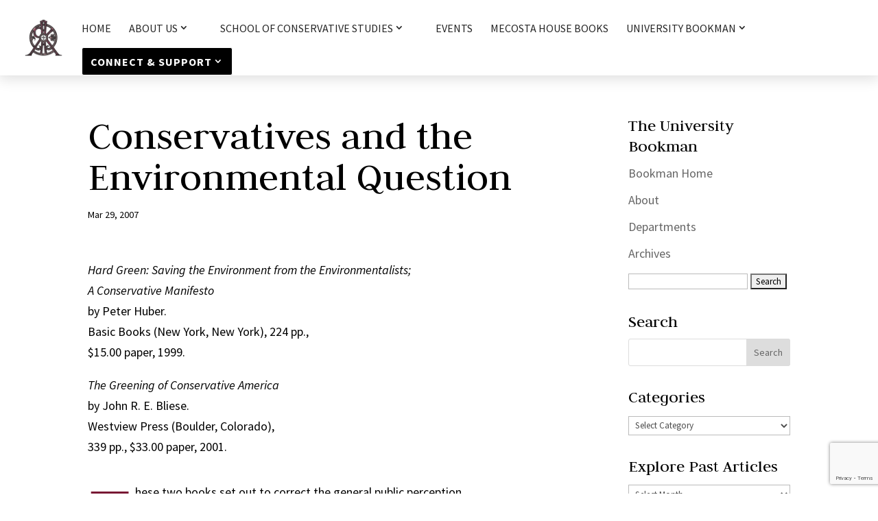

--- FILE ---
content_type: text/html; charset=utf-8
request_url: https://www.google.com/recaptcha/api2/anchor?ar=1&k=6LcMUc8UAAAAAIXVDORYarSXQOjT44iSnDa4K9q5&co=aHR0cHM6Ly9raXJrY2VudGVyLm9yZzo0NDM.&hl=en&v=PoyoqOPhxBO7pBk68S4YbpHZ&size=invisible&anchor-ms=20000&execute-ms=30000&cb=ex59pqkcykre
body_size: 48601
content:
<!DOCTYPE HTML><html dir="ltr" lang="en"><head><meta http-equiv="Content-Type" content="text/html; charset=UTF-8">
<meta http-equiv="X-UA-Compatible" content="IE=edge">
<title>reCAPTCHA</title>
<style type="text/css">
/* cyrillic-ext */
@font-face {
  font-family: 'Roboto';
  font-style: normal;
  font-weight: 400;
  font-stretch: 100%;
  src: url(//fonts.gstatic.com/s/roboto/v48/KFO7CnqEu92Fr1ME7kSn66aGLdTylUAMa3GUBHMdazTgWw.woff2) format('woff2');
  unicode-range: U+0460-052F, U+1C80-1C8A, U+20B4, U+2DE0-2DFF, U+A640-A69F, U+FE2E-FE2F;
}
/* cyrillic */
@font-face {
  font-family: 'Roboto';
  font-style: normal;
  font-weight: 400;
  font-stretch: 100%;
  src: url(//fonts.gstatic.com/s/roboto/v48/KFO7CnqEu92Fr1ME7kSn66aGLdTylUAMa3iUBHMdazTgWw.woff2) format('woff2');
  unicode-range: U+0301, U+0400-045F, U+0490-0491, U+04B0-04B1, U+2116;
}
/* greek-ext */
@font-face {
  font-family: 'Roboto';
  font-style: normal;
  font-weight: 400;
  font-stretch: 100%;
  src: url(//fonts.gstatic.com/s/roboto/v48/KFO7CnqEu92Fr1ME7kSn66aGLdTylUAMa3CUBHMdazTgWw.woff2) format('woff2');
  unicode-range: U+1F00-1FFF;
}
/* greek */
@font-face {
  font-family: 'Roboto';
  font-style: normal;
  font-weight: 400;
  font-stretch: 100%;
  src: url(//fonts.gstatic.com/s/roboto/v48/KFO7CnqEu92Fr1ME7kSn66aGLdTylUAMa3-UBHMdazTgWw.woff2) format('woff2');
  unicode-range: U+0370-0377, U+037A-037F, U+0384-038A, U+038C, U+038E-03A1, U+03A3-03FF;
}
/* math */
@font-face {
  font-family: 'Roboto';
  font-style: normal;
  font-weight: 400;
  font-stretch: 100%;
  src: url(//fonts.gstatic.com/s/roboto/v48/KFO7CnqEu92Fr1ME7kSn66aGLdTylUAMawCUBHMdazTgWw.woff2) format('woff2');
  unicode-range: U+0302-0303, U+0305, U+0307-0308, U+0310, U+0312, U+0315, U+031A, U+0326-0327, U+032C, U+032F-0330, U+0332-0333, U+0338, U+033A, U+0346, U+034D, U+0391-03A1, U+03A3-03A9, U+03B1-03C9, U+03D1, U+03D5-03D6, U+03F0-03F1, U+03F4-03F5, U+2016-2017, U+2034-2038, U+203C, U+2040, U+2043, U+2047, U+2050, U+2057, U+205F, U+2070-2071, U+2074-208E, U+2090-209C, U+20D0-20DC, U+20E1, U+20E5-20EF, U+2100-2112, U+2114-2115, U+2117-2121, U+2123-214F, U+2190, U+2192, U+2194-21AE, U+21B0-21E5, U+21F1-21F2, U+21F4-2211, U+2213-2214, U+2216-22FF, U+2308-230B, U+2310, U+2319, U+231C-2321, U+2336-237A, U+237C, U+2395, U+239B-23B7, U+23D0, U+23DC-23E1, U+2474-2475, U+25AF, U+25B3, U+25B7, U+25BD, U+25C1, U+25CA, U+25CC, U+25FB, U+266D-266F, U+27C0-27FF, U+2900-2AFF, U+2B0E-2B11, U+2B30-2B4C, U+2BFE, U+3030, U+FF5B, U+FF5D, U+1D400-1D7FF, U+1EE00-1EEFF;
}
/* symbols */
@font-face {
  font-family: 'Roboto';
  font-style: normal;
  font-weight: 400;
  font-stretch: 100%;
  src: url(//fonts.gstatic.com/s/roboto/v48/KFO7CnqEu92Fr1ME7kSn66aGLdTylUAMaxKUBHMdazTgWw.woff2) format('woff2');
  unicode-range: U+0001-000C, U+000E-001F, U+007F-009F, U+20DD-20E0, U+20E2-20E4, U+2150-218F, U+2190, U+2192, U+2194-2199, U+21AF, U+21E6-21F0, U+21F3, U+2218-2219, U+2299, U+22C4-22C6, U+2300-243F, U+2440-244A, U+2460-24FF, U+25A0-27BF, U+2800-28FF, U+2921-2922, U+2981, U+29BF, U+29EB, U+2B00-2BFF, U+4DC0-4DFF, U+FFF9-FFFB, U+10140-1018E, U+10190-1019C, U+101A0, U+101D0-101FD, U+102E0-102FB, U+10E60-10E7E, U+1D2C0-1D2D3, U+1D2E0-1D37F, U+1F000-1F0FF, U+1F100-1F1AD, U+1F1E6-1F1FF, U+1F30D-1F30F, U+1F315, U+1F31C, U+1F31E, U+1F320-1F32C, U+1F336, U+1F378, U+1F37D, U+1F382, U+1F393-1F39F, U+1F3A7-1F3A8, U+1F3AC-1F3AF, U+1F3C2, U+1F3C4-1F3C6, U+1F3CA-1F3CE, U+1F3D4-1F3E0, U+1F3ED, U+1F3F1-1F3F3, U+1F3F5-1F3F7, U+1F408, U+1F415, U+1F41F, U+1F426, U+1F43F, U+1F441-1F442, U+1F444, U+1F446-1F449, U+1F44C-1F44E, U+1F453, U+1F46A, U+1F47D, U+1F4A3, U+1F4B0, U+1F4B3, U+1F4B9, U+1F4BB, U+1F4BF, U+1F4C8-1F4CB, U+1F4D6, U+1F4DA, U+1F4DF, U+1F4E3-1F4E6, U+1F4EA-1F4ED, U+1F4F7, U+1F4F9-1F4FB, U+1F4FD-1F4FE, U+1F503, U+1F507-1F50B, U+1F50D, U+1F512-1F513, U+1F53E-1F54A, U+1F54F-1F5FA, U+1F610, U+1F650-1F67F, U+1F687, U+1F68D, U+1F691, U+1F694, U+1F698, U+1F6AD, U+1F6B2, U+1F6B9-1F6BA, U+1F6BC, U+1F6C6-1F6CF, U+1F6D3-1F6D7, U+1F6E0-1F6EA, U+1F6F0-1F6F3, U+1F6F7-1F6FC, U+1F700-1F7FF, U+1F800-1F80B, U+1F810-1F847, U+1F850-1F859, U+1F860-1F887, U+1F890-1F8AD, U+1F8B0-1F8BB, U+1F8C0-1F8C1, U+1F900-1F90B, U+1F93B, U+1F946, U+1F984, U+1F996, U+1F9E9, U+1FA00-1FA6F, U+1FA70-1FA7C, U+1FA80-1FA89, U+1FA8F-1FAC6, U+1FACE-1FADC, U+1FADF-1FAE9, U+1FAF0-1FAF8, U+1FB00-1FBFF;
}
/* vietnamese */
@font-face {
  font-family: 'Roboto';
  font-style: normal;
  font-weight: 400;
  font-stretch: 100%;
  src: url(//fonts.gstatic.com/s/roboto/v48/KFO7CnqEu92Fr1ME7kSn66aGLdTylUAMa3OUBHMdazTgWw.woff2) format('woff2');
  unicode-range: U+0102-0103, U+0110-0111, U+0128-0129, U+0168-0169, U+01A0-01A1, U+01AF-01B0, U+0300-0301, U+0303-0304, U+0308-0309, U+0323, U+0329, U+1EA0-1EF9, U+20AB;
}
/* latin-ext */
@font-face {
  font-family: 'Roboto';
  font-style: normal;
  font-weight: 400;
  font-stretch: 100%;
  src: url(//fonts.gstatic.com/s/roboto/v48/KFO7CnqEu92Fr1ME7kSn66aGLdTylUAMa3KUBHMdazTgWw.woff2) format('woff2');
  unicode-range: U+0100-02BA, U+02BD-02C5, U+02C7-02CC, U+02CE-02D7, U+02DD-02FF, U+0304, U+0308, U+0329, U+1D00-1DBF, U+1E00-1E9F, U+1EF2-1EFF, U+2020, U+20A0-20AB, U+20AD-20C0, U+2113, U+2C60-2C7F, U+A720-A7FF;
}
/* latin */
@font-face {
  font-family: 'Roboto';
  font-style: normal;
  font-weight: 400;
  font-stretch: 100%;
  src: url(//fonts.gstatic.com/s/roboto/v48/KFO7CnqEu92Fr1ME7kSn66aGLdTylUAMa3yUBHMdazQ.woff2) format('woff2');
  unicode-range: U+0000-00FF, U+0131, U+0152-0153, U+02BB-02BC, U+02C6, U+02DA, U+02DC, U+0304, U+0308, U+0329, U+2000-206F, U+20AC, U+2122, U+2191, U+2193, U+2212, U+2215, U+FEFF, U+FFFD;
}
/* cyrillic-ext */
@font-face {
  font-family: 'Roboto';
  font-style: normal;
  font-weight: 500;
  font-stretch: 100%;
  src: url(//fonts.gstatic.com/s/roboto/v48/KFO7CnqEu92Fr1ME7kSn66aGLdTylUAMa3GUBHMdazTgWw.woff2) format('woff2');
  unicode-range: U+0460-052F, U+1C80-1C8A, U+20B4, U+2DE0-2DFF, U+A640-A69F, U+FE2E-FE2F;
}
/* cyrillic */
@font-face {
  font-family: 'Roboto';
  font-style: normal;
  font-weight: 500;
  font-stretch: 100%;
  src: url(//fonts.gstatic.com/s/roboto/v48/KFO7CnqEu92Fr1ME7kSn66aGLdTylUAMa3iUBHMdazTgWw.woff2) format('woff2');
  unicode-range: U+0301, U+0400-045F, U+0490-0491, U+04B0-04B1, U+2116;
}
/* greek-ext */
@font-face {
  font-family: 'Roboto';
  font-style: normal;
  font-weight: 500;
  font-stretch: 100%;
  src: url(//fonts.gstatic.com/s/roboto/v48/KFO7CnqEu92Fr1ME7kSn66aGLdTylUAMa3CUBHMdazTgWw.woff2) format('woff2');
  unicode-range: U+1F00-1FFF;
}
/* greek */
@font-face {
  font-family: 'Roboto';
  font-style: normal;
  font-weight: 500;
  font-stretch: 100%;
  src: url(//fonts.gstatic.com/s/roboto/v48/KFO7CnqEu92Fr1ME7kSn66aGLdTylUAMa3-UBHMdazTgWw.woff2) format('woff2');
  unicode-range: U+0370-0377, U+037A-037F, U+0384-038A, U+038C, U+038E-03A1, U+03A3-03FF;
}
/* math */
@font-face {
  font-family: 'Roboto';
  font-style: normal;
  font-weight: 500;
  font-stretch: 100%;
  src: url(//fonts.gstatic.com/s/roboto/v48/KFO7CnqEu92Fr1ME7kSn66aGLdTylUAMawCUBHMdazTgWw.woff2) format('woff2');
  unicode-range: U+0302-0303, U+0305, U+0307-0308, U+0310, U+0312, U+0315, U+031A, U+0326-0327, U+032C, U+032F-0330, U+0332-0333, U+0338, U+033A, U+0346, U+034D, U+0391-03A1, U+03A3-03A9, U+03B1-03C9, U+03D1, U+03D5-03D6, U+03F0-03F1, U+03F4-03F5, U+2016-2017, U+2034-2038, U+203C, U+2040, U+2043, U+2047, U+2050, U+2057, U+205F, U+2070-2071, U+2074-208E, U+2090-209C, U+20D0-20DC, U+20E1, U+20E5-20EF, U+2100-2112, U+2114-2115, U+2117-2121, U+2123-214F, U+2190, U+2192, U+2194-21AE, U+21B0-21E5, U+21F1-21F2, U+21F4-2211, U+2213-2214, U+2216-22FF, U+2308-230B, U+2310, U+2319, U+231C-2321, U+2336-237A, U+237C, U+2395, U+239B-23B7, U+23D0, U+23DC-23E1, U+2474-2475, U+25AF, U+25B3, U+25B7, U+25BD, U+25C1, U+25CA, U+25CC, U+25FB, U+266D-266F, U+27C0-27FF, U+2900-2AFF, U+2B0E-2B11, U+2B30-2B4C, U+2BFE, U+3030, U+FF5B, U+FF5D, U+1D400-1D7FF, U+1EE00-1EEFF;
}
/* symbols */
@font-face {
  font-family: 'Roboto';
  font-style: normal;
  font-weight: 500;
  font-stretch: 100%;
  src: url(//fonts.gstatic.com/s/roboto/v48/KFO7CnqEu92Fr1ME7kSn66aGLdTylUAMaxKUBHMdazTgWw.woff2) format('woff2');
  unicode-range: U+0001-000C, U+000E-001F, U+007F-009F, U+20DD-20E0, U+20E2-20E4, U+2150-218F, U+2190, U+2192, U+2194-2199, U+21AF, U+21E6-21F0, U+21F3, U+2218-2219, U+2299, U+22C4-22C6, U+2300-243F, U+2440-244A, U+2460-24FF, U+25A0-27BF, U+2800-28FF, U+2921-2922, U+2981, U+29BF, U+29EB, U+2B00-2BFF, U+4DC0-4DFF, U+FFF9-FFFB, U+10140-1018E, U+10190-1019C, U+101A0, U+101D0-101FD, U+102E0-102FB, U+10E60-10E7E, U+1D2C0-1D2D3, U+1D2E0-1D37F, U+1F000-1F0FF, U+1F100-1F1AD, U+1F1E6-1F1FF, U+1F30D-1F30F, U+1F315, U+1F31C, U+1F31E, U+1F320-1F32C, U+1F336, U+1F378, U+1F37D, U+1F382, U+1F393-1F39F, U+1F3A7-1F3A8, U+1F3AC-1F3AF, U+1F3C2, U+1F3C4-1F3C6, U+1F3CA-1F3CE, U+1F3D4-1F3E0, U+1F3ED, U+1F3F1-1F3F3, U+1F3F5-1F3F7, U+1F408, U+1F415, U+1F41F, U+1F426, U+1F43F, U+1F441-1F442, U+1F444, U+1F446-1F449, U+1F44C-1F44E, U+1F453, U+1F46A, U+1F47D, U+1F4A3, U+1F4B0, U+1F4B3, U+1F4B9, U+1F4BB, U+1F4BF, U+1F4C8-1F4CB, U+1F4D6, U+1F4DA, U+1F4DF, U+1F4E3-1F4E6, U+1F4EA-1F4ED, U+1F4F7, U+1F4F9-1F4FB, U+1F4FD-1F4FE, U+1F503, U+1F507-1F50B, U+1F50D, U+1F512-1F513, U+1F53E-1F54A, U+1F54F-1F5FA, U+1F610, U+1F650-1F67F, U+1F687, U+1F68D, U+1F691, U+1F694, U+1F698, U+1F6AD, U+1F6B2, U+1F6B9-1F6BA, U+1F6BC, U+1F6C6-1F6CF, U+1F6D3-1F6D7, U+1F6E0-1F6EA, U+1F6F0-1F6F3, U+1F6F7-1F6FC, U+1F700-1F7FF, U+1F800-1F80B, U+1F810-1F847, U+1F850-1F859, U+1F860-1F887, U+1F890-1F8AD, U+1F8B0-1F8BB, U+1F8C0-1F8C1, U+1F900-1F90B, U+1F93B, U+1F946, U+1F984, U+1F996, U+1F9E9, U+1FA00-1FA6F, U+1FA70-1FA7C, U+1FA80-1FA89, U+1FA8F-1FAC6, U+1FACE-1FADC, U+1FADF-1FAE9, U+1FAF0-1FAF8, U+1FB00-1FBFF;
}
/* vietnamese */
@font-face {
  font-family: 'Roboto';
  font-style: normal;
  font-weight: 500;
  font-stretch: 100%;
  src: url(//fonts.gstatic.com/s/roboto/v48/KFO7CnqEu92Fr1ME7kSn66aGLdTylUAMa3OUBHMdazTgWw.woff2) format('woff2');
  unicode-range: U+0102-0103, U+0110-0111, U+0128-0129, U+0168-0169, U+01A0-01A1, U+01AF-01B0, U+0300-0301, U+0303-0304, U+0308-0309, U+0323, U+0329, U+1EA0-1EF9, U+20AB;
}
/* latin-ext */
@font-face {
  font-family: 'Roboto';
  font-style: normal;
  font-weight: 500;
  font-stretch: 100%;
  src: url(//fonts.gstatic.com/s/roboto/v48/KFO7CnqEu92Fr1ME7kSn66aGLdTylUAMa3KUBHMdazTgWw.woff2) format('woff2');
  unicode-range: U+0100-02BA, U+02BD-02C5, U+02C7-02CC, U+02CE-02D7, U+02DD-02FF, U+0304, U+0308, U+0329, U+1D00-1DBF, U+1E00-1E9F, U+1EF2-1EFF, U+2020, U+20A0-20AB, U+20AD-20C0, U+2113, U+2C60-2C7F, U+A720-A7FF;
}
/* latin */
@font-face {
  font-family: 'Roboto';
  font-style: normal;
  font-weight: 500;
  font-stretch: 100%;
  src: url(//fonts.gstatic.com/s/roboto/v48/KFO7CnqEu92Fr1ME7kSn66aGLdTylUAMa3yUBHMdazQ.woff2) format('woff2');
  unicode-range: U+0000-00FF, U+0131, U+0152-0153, U+02BB-02BC, U+02C6, U+02DA, U+02DC, U+0304, U+0308, U+0329, U+2000-206F, U+20AC, U+2122, U+2191, U+2193, U+2212, U+2215, U+FEFF, U+FFFD;
}
/* cyrillic-ext */
@font-face {
  font-family: 'Roboto';
  font-style: normal;
  font-weight: 900;
  font-stretch: 100%;
  src: url(//fonts.gstatic.com/s/roboto/v48/KFO7CnqEu92Fr1ME7kSn66aGLdTylUAMa3GUBHMdazTgWw.woff2) format('woff2');
  unicode-range: U+0460-052F, U+1C80-1C8A, U+20B4, U+2DE0-2DFF, U+A640-A69F, U+FE2E-FE2F;
}
/* cyrillic */
@font-face {
  font-family: 'Roboto';
  font-style: normal;
  font-weight: 900;
  font-stretch: 100%;
  src: url(//fonts.gstatic.com/s/roboto/v48/KFO7CnqEu92Fr1ME7kSn66aGLdTylUAMa3iUBHMdazTgWw.woff2) format('woff2');
  unicode-range: U+0301, U+0400-045F, U+0490-0491, U+04B0-04B1, U+2116;
}
/* greek-ext */
@font-face {
  font-family: 'Roboto';
  font-style: normal;
  font-weight: 900;
  font-stretch: 100%;
  src: url(//fonts.gstatic.com/s/roboto/v48/KFO7CnqEu92Fr1ME7kSn66aGLdTylUAMa3CUBHMdazTgWw.woff2) format('woff2');
  unicode-range: U+1F00-1FFF;
}
/* greek */
@font-face {
  font-family: 'Roboto';
  font-style: normal;
  font-weight: 900;
  font-stretch: 100%;
  src: url(//fonts.gstatic.com/s/roboto/v48/KFO7CnqEu92Fr1ME7kSn66aGLdTylUAMa3-UBHMdazTgWw.woff2) format('woff2');
  unicode-range: U+0370-0377, U+037A-037F, U+0384-038A, U+038C, U+038E-03A1, U+03A3-03FF;
}
/* math */
@font-face {
  font-family: 'Roboto';
  font-style: normal;
  font-weight: 900;
  font-stretch: 100%;
  src: url(//fonts.gstatic.com/s/roboto/v48/KFO7CnqEu92Fr1ME7kSn66aGLdTylUAMawCUBHMdazTgWw.woff2) format('woff2');
  unicode-range: U+0302-0303, U+0305, U+0307-0308, U+0310, U+0312, U+0315, U+031A, U+0326-0327, U+032C, U+032F-0330, U+0332-0333, U+0338, U+033A, U+0346, U+034D, U+0391-03A1, U+03A3-03A9, U+03B1-03C9, U+03D1, U+03D5-03D6, U+03F0-03F1, U+03F4-03F5, U+2016-2017, U+2034-2038, U+203C, U+2040, U+2043, U+2047, U+2050, U+2057, U+205F, U+2070-2071, U+2074-208E, U+2090-209C, U+20D0-20DC, U+20E1, U+20E5-20EF, U+2100-2112, U+2114-2115, U+2117-2121, U+2123-214F, U+2190, U+2192, U+2194-21AE, U+21B0-21E5, U+21F1-21F2, U+21F4-2211, U+2213-2214, U+2216-22FF, U+2308-230B, U+2310, U+2319, U+231C-2321, U+2336-237A, U+237C, U+2395, U+239B-23B7, U+23D0, U+23DC-23E1, U+2474-2475, U+25AF, U+25B3, U+25B7, U+25BD, U+25C1, U+25CA, U+25CC, U+25FB, U+266D-266F, U+27C0-27FF, U+2900-2AFF, U+2B0E-2B11, U+2B30-2B4C, U+2BFE, U+3030, U+FF5B, U+FF5D, U+1D400-1D7FF, U+1EE00-1EEFF;
}
/* symbols */
@font-face {
  font-family: 'Roboto';
  font-style: normal;
  font-weight: 900;
  font-stretch: 100%;
  src: url(//fonts.gstatic.com/s/roboto/v48/KFO7CnqEu92Fr1ME7kSn66aGLdTylUAMaxKUBHMdazTgWw.woff2) format('woff2');
  unicode-range: U+0001-000C, U+000E-001F, U+007F-009F, U+20DD-20E0, U+20E2-20E4, U+2150-218F, U+2190, U+2192, U+2194-2199, U+21AF, U+21E6-21F0, U+21F3, U+2218-2219, U+2299, U+22C4-22C6, U+2300-243F, U+2440-244A, U+2460-24FF, U+25A0-27BF, U+2800-28FF, U+2921-2922, U+2981, U+29BF, U+29EB, U+2B00-2BFF, U+4DC0-4DFF, U+FFF9-FFFB, U+10140-1018E, U+10190-1019C, U+101A0, U+101D0-101FD, U+102E0-102FB, U+10E60-10E7E, U+1D2C0-1D2D3, U+1D2E0-1D37F, U+1F000-1F0FF, U+1F100-1F1AD, U+1F1E6-1F1FF, U+1F30D-1F30F, U+1F315, U+1F31C, U+1F31E, U+1F320-1F32C, U+1F336, U+1F378, U+1F37D, U+1F382, U+1F393-1F39F, U+1F3A7-1F3A8, U+1F3AC-1F3AF, U+1F3C2, U+1F3C4-1F3C6, U+1F3CA-1F3CE, U+1F3D4-1F3E0, U+1F3ED, U+1F3F1-1F3F3, U+1F3F5-1F3F7, U+1F408, U+1F415, U+1F41F, U+1F426, U+1F43F, U+1F441-1F442, U+1F444, U+1F446-1F449, U+1F44C-1F44E, U+1F453, U+1F46A, U+1F47D, U+1F4A3, U+1F4B0, U+1F4B3, U+1F4B9, U+1F4BB, U+1F4BF, U+1F4C8-1F4CB, U+1F4D6, U+1F4DA, U+1F4DF, U+1F4E3-1F4E6, U+1F4EA-1F4ED, U+1F4F7, U+1F4F9-1F4FB, U+1F4FD-1F4FE, U+1F503, U+1F507-1F50B, U+1F50D, U+1F512-1F513, U+1F53E-1F54A, U+1F54F-1F5FA, U+1F610, U+1F650-1F67F, U+1F687, U+1F68D, U+1F691, U+1F694, U+1F698, U+1F6AD, U+1F6B2, U+1F6B9-1F6BA, U+1F6BC, U+1F6C6-1F6CF, U+1F6D3-1F6D7, U+1F6E0-1F6EA, U+1F6F0-1F6F3, U+1F6F7-1F6FC, U+1F700-1F7FF, U+1F800-1F80B, U+1F810-1F847, U+1F850-1F859, U+1F860-1F887, U+1F890-1F8AD, U+1F8B0-1F8BB, U+1F8C0-1F8C1, U+1F900-1F90B, U+1F93B, U+1F946, U+1F984, U+1F996, U+1F9E9, U+1FA00-1FA6F, U+1FA70-1FA7C, U+1FA80-1FA89, U+1FA8F-1FAC6, U+1FACE-1FADC, U+1FADF-1FAE9, U+1FAF0-1FAF8, U+1FB00-1FBFF;
}
/* vietnamese */
@font-face {
  font-family: 'Roboto';
  font-style: normal;
  font-weight: 900;
  font-stretch: 100%;
  src: url(//fonts.gstatic.com/s/roboto/v48/KFO7CnqEu92Fr1ME7kSn66aGLdTylUAMa3OUBHMdazTgWw.woff2) format('woff2');
  unicode-range: U+0102-0103, U+0110-0111, U+0128-0129, U+0168-0169, U+01A0-01A1, U+01AF-01B0, U+0300-0301, U+0303-0304, U+0308-0309, U+0323, U+0329, U+1EA0-1EF9, U+20AB;
}
/* latin-ext */
@font-face {
  font-family: 'Roboto';
  font-style: normal;
  font-weight: 900;
  font-stretch: 100%;
  src: url(//fonts.gstatic.com/s/roboto/v48/KFO7CnqEu92Fr1ME7kSn66aGLdTylUAMa3KUBHMdazTgWw.woff2) format('woff2');
  unicode-range: U+0100-02BA, U+02BD-02C5, U+02C7-02CC, U+02CE-02D7, U+02DD-02FF, U+0304, U+0308, U+0329, U+1D00-1DBF, U+1E00-1E9F, U+1EF2-1EFF, U+2020, U+20A0-20AB, U+20AD-20C0, U+2113, U+2C60-2C7F, U+A720-A7FF;
}
/* latin */
@font-face {
  font-family: 'Roboto';
  font-style: normal;
  font-weight: 900;
  font-stretch: 100%;
  src: url(//fonts.gstatic.com/s/roboto/v48/KFO7CnqEu92Fr1ME7kSn66aGLdTylUAMa3yUBHMdazQ.woff2) format('woff2');
  unicode-range: U+0000-00FF, U+0131, U+0152-0153, U+02BB-02BC, U+02C6, U+02DA, U+02DC, U+0304, U+0308, U+0329, U+2000-206F, U+20AC, U+2122, U+2191, U+2193, U+2212, U+2215, U+FEFF, U+FFFD;
}

</style>
<link rel="stylesheet" type="text/css" href="https://www.gstatic.com/recaptcha/releases/PoyoqOPhxBO7pBk68S4YbpHZ/styles__ltr.css">
<script nonce="rpi5JfP6PsNSJYtbvyl-Cg" type="text/javascript">window['__recaptcha_api'] = 'https://www.google.com/recaptcha/api2/';</script>
<script type="text/javascript" src="https://www.gstatic.com/recaptcha/releases/PoyoqOPhxBO7pBk68S4YbpHZ/recaptcha__en.js" nonce="rpi5JfP6PsNSJYtbvyl-Cg">
      
    </script></head>
<body><div id="rc-anchor-alert" class="rc-anchor-alert"></div>
<input type="hidden" id="recaptcha-token" value="[base64]">
<script type="text/javascript" nonce="rpi5JfP6PsNSJYtbvyl-Cg">
      recaptcha.anchor.Main.init("[\x22ainput\x22,[\x22bgdata\x22,\x22\x22,\[base64]/[base64]/[base64]/[base64]/cjw8ejpyPj4+eil9Y2F0Y2gobCl7dGhyb3cgbDt9fSxIPWZ1bmN0aW9uKHcsdCx6KXtpZih3PT0xOTR8fHc9PTIwOCl0LnZbd10/dC52W3ddLmNvbmNhdCh6KTp0LnZbd109b2Yoeix0KTtlbHNle2lmKHQuYkImJnchPTMxNylyZXR1cm47dz09NjZ8fHc9PTEyMnx8dz09NDcwfHx3PT00NHx8dz09NDE2fHx3PT0zOTd8fHc9PTQyMXx8dz09Njh8fHc9PTcwfHx3PT0xODQ/[base64]/[base64]/[base64]/bmV3IGRbVl0oSlswXSk6cD09Mj9uZXcgZFtWXShKWzBdLEpbMV0pOnA9PTM/bmV3IGRbVl0oSlswXSxKWzFdLEpbMl0pOnA9PTQ/[base64]/[base64]/[base64]/[base64]\x22,\[base64]\\u003d\\u003d\x22,\[base64]/DglrCpcKVdQlnBMKKY8O4wofDq8KrwoQGwqrDtGUgw5zDosK0w7JaG8OFQ8KtYmjClcODAsKxwrEaOXonX8KBw6FswqJyP8K2MMKow4jCtxXCq8KdDcOmZnvDlcO+acKzDMOew4NwwqvCkMOSYRY4YcO/QwENw4ZKw5RbZygdacOeTQNgVMKNJy7DnmDCk8Knw75Tw63CkMK0w6fCisKyQVozwqZ4acK3Dh3DiMKbwrZKbRtowo/CqCPDoBIKMcOOwpV7wr1HZsKbXMOwwqbDmVc5SR1OXUrDs0DCqH3CpcOdwovDiMKEBcK/[base64]/CvcKdX3jDkcKXesKcwr5lwr8fw7nCjxUzwr4awoTDlS5Sw6DDnMONwrpLfArDqHAzw4jCkknDtEDCrMOfIcK1bsKpwp3ClcKawofCtsKEPMKawqbDncKvw6dTw4BHZjs0UmcOcsOUVADDtcK/[base64]/[base64]/CiMObwr8qw73CvcKpPgHCisOnbFUZw57DiMK0w5U5wrsCw7PCkg8hwonDrndQw5rCkcOzMMKkwoYOdsKcw614w6QXw6/ClMOKw79aFMOTw7vCssKCw7RJwpHChsOJw7nDkVnCvB4BTQfDn0hjcwhwGcOYccOuw742wpx8w5/DkyMLw7k/wrjDqCPCj8K1wrrDl8OBAsOZw5ZJwqZYK0tpFcOUw6Ilw6fDvcO8wrHCkC3DmMODMikuQMK1KgFIYB1lcg/[base64]/CSMZY8KhwrHCmC7DtwpFL8OsPsKyw5FRDMK4wpLDjsKKw6LDtsKzLFcBYhHDkh3CkMONwrnChy09w5nCqMOuEXbCnMK/WsOvJ8Oxw7XDlgnCmHx7OljCtDQRwrfCpHE8Z8K2SsKDambDp3nCpV1JYsOZFsOKwoPCvk0Jw6LCncKRw4tTCi7DqW5KHRTDqzgRwqTDhVLCgU/CmS95wqYkwoLCr0loEnEMT8KqNEY9ScOdwro1wpUUw6UtwqQlQBrDph1eGMOuWcKnw5jCmsONw6nCmk8RdcO+w5I5fsOpJH5nVm4wwq8OwrRVwpXDrMKDE8O0w7PDn8O0aA03D3DDnsOdwrkEw5NgwoTDtDfCosKPwqNHwpfClA/CssOoMTcdIlDDpcOlfjo5w4/[base64]/[base64]/DmEXDskhOIsKPwqnDuMKcwovDpWMPwp7CtMOsWMO4wos7EBHCvMOENxtdw5HCuA7DhxB8wqlOI0JicEfDkz7CjcOmDVHDo8OJwqYPfcOsw73Dg8Oiw77CncK7w7HCqVHChlXDtcK7L0fCp8OzDwbDsMKIw73CmkXDoMKnJg/[base64]/Dvz8+w5rCs1XCgMKRwplrVwkswqvDvW0DwoFUMsK6w6TCtgI+w5HDn8KJQ8KNAxDCkxLChUFUwq10wrEbBcOtXmxUwq3Cl8OUwr/[base64]/w7zCq8Kgw7gaGSwJQ8KUbCDCu8O6e3DDksK+RsKUCkzDgRNUQ8KZw5rCiSjDm8OMVWAQwqc2wpM4wpJqAFYNwpItw4zDhkNJNcOqZsKIwqVockIKDkbChkM0wrvDvSfDosKBb2/DgMO/AcOBwoPDp8OPAMKDE8O0FVXDgcOuLg5bw5E/esKiOsOXwqrDhCBRFwnDjx0Dw6xpwrUlNRA5N8KHZMKIwqIjw7tqw71adMKVwphcw5NwbsKxDMOZwr4fw5bDvsOMZwlEORLCmsONworDs8Ozw67DusKUwqRtA1nDp8K1JcO7wrfDqhZKesKBw7VlC17CnMO8wpLDrSLDtMKOMizDrw/[base64]/w4jCs8O+csO+csOfw5LCnX/ClcKUw4NzwqTCmSd+w5zDu8OhExMowpnCjjTDmCrCn8OGwoHCr1YUwqZIw6bCgcOIe8K5aMOIWltFIgIgc8KFwrImw58tX2QvZcOhNGcuJxzDoiIhcsOpMjUrCMKzcC/CkW3DmHE6w5Rnwo7CjMOiw69Ewr7Drh8HKRg5wrDCucOpw6TCrUPDjjnDmcOuwq5lw6/[base64]/Do8OQwrLDhcOuRm5vwoXClcKdwp0yVlTDpcOxfmHDrMO0bmLDvcOyw5RTYsOpK8KswrA9TWnDpsOuw7TDngDDisK+wpDCmFjDjMK8wqELQl9rIlAVwqXDu8OyfjLDvD8kVMOtw5NVw7MWw7JuBGnCusO2Hl/CqcK2MsOsw7HDljZhw7rCqXdjwptSwpDDmzrDn8OCwpRcDMKIwprCr8Onw7fCnsKEwqwFExrDoCJ4acOewq/Cu8KAw4fDkMKcw6rCp8KYLMOYbEjCrcK+wowYEVRcLMOQelvCnsKcwqrCq8OodMKnwovDtEfDtsKkwpXDg1dAw4zCqcKPHMOqa8ORcGstJsO2dSN3CSbCvjUpw5BALSFVC8KHw7/Du1vDnXbDrsOFPcOOWcOMwrjCg8KzwrfChgwrw7cQw5F6SV0OwrDCusKXF0tuT8OfwqkER8Otw5DChxbDtMKQLMKccMK5cMKVbsKbw4Z5wqdSw5Izw4EFwrAdQT7DnyvDk3FAw54Gw7MBBA/[base64]/DiMOMw7bDqxx0HMKOwqjDv8KPwoEyIsOZw5fCh8OSwqRyEcObMAnChXVlwobCl8OROEXDjy92w6B3Pgp7diLCqMOdQjMhw6JEwrF7ZhJ5RG1pw57DjMKAw6IswpgdcTY/UsO/KTB8acOxwrnCpMKPfcObWcOfw7/CocKtDsO/OcKlw6UZwpYCwoLCoMKHw6E5woxKw6/DgsKRA8KYW8K5dx3DiMKfw4whCVfCgsKfG2/DiyPDqSjChWsUfR/CjgjDn0tJIG9RRsKfSMO7w4ErMlHCtlhbK8KbLQhSwrlEw6DDisKfccKmwrLCoMOcw7U4wr8ZZsOHNDzCrsOkYcKkwofDvz/DlsKmwrEmWcOUTxHDkcO0e2AjTsOCw4TDmjHDrcO4Rx19wpPCuTXCucOxw7/DvMOXXVXDgsKlw6HDv2zCtkxfwrnDscKGw7kMw61Ow6/CuMKjwojDo3zDo8KTwprDs1dHwrZBw512w5/[base64]/DqHzDhMOVOsOPY8K0XU5yw5t3byhAZlNtw4Ulw7LDmMKKNcKkwqvCk1nClMOAd8OYwooEwpJew7AoWnpcXl3DoDlkU8KqwpFuNRfDlsOHIVlkw60iV8KTHsK3cg8Uw70PdsOdw5PCgMKbdh/DkMOtIVoGw6Qiczx6d8KAwrPCkGEgAsOow7fDr8KTwq3DnhvDl8O+w5/DiMOzS8Otwp7DqMOUNMKdwqzDqMO9w5wHYsOhwq81w6nCvzxcwpISwpwKw5Q/QCjCnj5Vwq4LYMOcSsOsc8KNw5tJEMKCAcKkw4fCg8OfaMKAw6jDqDU2d3jCiXbDhTrCjcKVwoRSwr4pwoYnTcK3wrR/woJtFmrCqcORwqfCg8OKwpjDiMOJwoXDtnHCncKJw7tVw6Aaw67DkAjCjy/ClQAgd8OkwppLw7PCiSXDnXTCgSYOKkzCj3LDo2Yrw4gHVR/[base64]/NUzDrkjDrsKBw7XDsEjCvsKyw4xnwojDpjIyNnI0Zk1Qw5tgwrTCmE/DiDfDpx87wqxiNjEoJwHDs8OMGsOKw5EzCTd0ZiTDncK9HHBnRFcvY8ONdsKpIzVaUgzCqMONdsKjN3FoYg8KXAcywojDvjFRDsK/[base64]/DuMKXwo9oAx5owqAnIcOYasKgDsK9wqdJwp/Dl8OZw7x5WcKKwr3Dty8LwpfDjMOOdMKawrUNWsO+RcK0A8OYQcOSw6zDtnXCrMKAacKEVTHDqgTCnHwwwoR0w67CrWrDtk7DqcOMVcOdN0jDrcOTCcOJVMOoMF/Ch8OhwoLCoVIOOcKiMsKYw4bCg2DDr8OUw47ClsKzX8O8w6/CuMOhwrLDgTAPQ8KtfcK2KD48esK9XCrDmxHDscKkWcOKdMK/wpDDk8O8KifDicKawpLCm2UYw63CmGYKZcOAbyEYwpPDnk/DkcKow7vDoMOKw5giJMOnwqfCocOsP8OkwqAkwq/CmcKVwpzCu8KIExcVwrZrVFrDq1DCvFTCnDDDnGzDnsOyYT4Dw4HChlLChwEyVzLDjMODGcO8w7zCgMKlYcKKw6rDj8OIwot+Ym1lTA4XFhkOw4bCjsOBwpHCojcJQgtEwobDnB43WMOgRhl5SsOXelgfBnfCt8OmwosJP1TDiWzDvV/CtcOPH8ODw6sQXMOvw7HDtiXCpkrCpwvDjcK5IGQ8wpVAwpDCmQLCjBkCw5pJGSUge8KkdMOqw5DCisK7c13Ds8KLfcOCwoJWSsKTw7wPw7nDlAE6RMK7JFFDSMOpwrtlw5fDnh7CkVE1NnTDicKmwo4FwofCp3/CisK1w6ZBw6FUAXbCrTkzwr/[base64]/DjMKRLwt4FDJGHljDmwPDmMO5KirCr8O7TcO1acONw7tdw6M1wozCo1x4IcOEwqkyV8Ofw4XCksOSEMO3UBfCscO8DAjCnsO6O8O1w4nCiGTCk8OXw7jDqkvCmhLCh1fDtnMLw6oNwpwUc8O7w6gzdiZHwo/[base64]/[base64]/Cj8Kgw6/Cn8KxwqkqPVDCrFDCmsOLFB1cw7HDoMKkTB3CsHnCtDJPw5HDuMOqPQxdFF4cwoQ/[base64]/GMKYElsXFVPDvHNPDMKJwq8AfsKoKWfCqDRpDBfDicO3w67DmcKTwoTDsVLDk8KMLF/CmMO3w5rDncKLw7lpK1tew4BhJMK5wrllw6t0C8K3LDzDg8KEw4/DpsOrw5vDkxdew6MkO8O/w4rDvA3DgcOxEcOSw69Pw4Bww59Sw5FsHmjCjxUFw7FwacOUw6wjNMK0WsKYKD1EwoPDhS7DjQ7CmmjDsj/CuUrDsAMmdAbDnU3DomoYV8O2w5VQwo5JwphiwrtSwoA+VcOoN2HDoRU7VMKvw4UQIBNYwpcEEMKww7Ezw4TCpsOgwr1OCsOFwr1dMMKNwrrDi8K7w6jCsmhKwp/CsC5iBsKJIsKSR8K8w5JFwrImwppSSkPCvMOJDXfCvsKjL05rw43DjTYheyrCncOww4kAwrQaFgtwKMOJwrbDizzDucODbMKtU8KYGsOyYXHCpcOLw77DtjAqw5rDoMKawoLDljJGw6/CmMKvwqJWw4tlw7vDpH4bJxnCmMOGR8OJw7RlwoLDmCPCsAwWw5JTw5PCowvDgzIXNsOnH2jDtsKRGlfDpCwnZcKrwrLDj8Kcd8KyIC9Cw75WPsKKwpnCm8O/w4bCucOybRIdw6nCijFaVsKVw4bCiFo5MCTCncK0wqEUw4rDpV1qAMKVwrvCpiHDimxPwoDDvsOqw57CpMOywr9uZsOhe34LdcOrU0lVFj5iwo/DiXV/[base64]/DgsO0KB5zVMOzDUrDkkPDkFpYwrrCtsO0wqDDrG/Cl8KgOyTCmcKYwp/Dq8OcVifCskXCl28TwonDs8KfGcOUbsKFw6oCwpzCncO0w7wAw4HCgMOcw4nCvWzCokR+T8OZwrs8Hm3CtsK9w4HCqsOqwozCowrCjcOxw5zDoQLDtcKUwrLCscK5wrUtDCcZA8O9wpAlwo9kd8OgKh8WY8O0J3TDusKsN8K5w6fCgQLCph0lXXk5w7jDmzcmBk/CiMO2GB3DvMO7w4tcB3vChCnDs8O5wotFw4jDiMKJQy3DucKDw5s2XcORwq/DsMKoaRl+WinCg10uw49NG8KLe8Oow7sMw5kYwqbCuMKWB8Oow6Z5wpHCkcOmwrAYw6nCrXHDjMOzA3BYwo/[base64]/[base64]/CosOqw7AVe8KqO3vDm8K7wo5DwpzChFDDqMOhw58KE3UIw6PCisKpw7ttLDBMw5nCkX/DusOdZ8KGw4LCg3VVwpVOw7QdwoPCkMKMw6R0RXvDphbCsyrCtcKPZMKcwqo2w43DtsOUYCfDsGLCj0fCj1nCsMOKbMOleMKVdU7DrsKNw43CmsOKFMKXw5PDg8OLacKAAsK/L8Osw5V9ScKdGsO8w4jDjMKQw6Edw7YYwqkDw4wGw73DisKGwojDkcK5XQQIFlpuaXNvwqMkw77Ds8OwwqrDlRzCq8OrXWowwq51BHEJw70IRmTDsB/[base64]/CqMOCO8OBw7Afw6TCvXU2USkRP8OlBxwwTcO4DsKcOhnCow3DqcKXFigWwoY8w7t6wqjDpcOVCXEJXsORw7PCoSfCpSzCucOdw4HCgFZyCyN3woAnwqrCv3jCnUvDtCdUwrTDtHPCqHPCjwHCuMOlw40hwrxWL2vCn8O0wog+wrU4CMK4wr/[base64]/E8OEwobDtV/DhQ3CgMOBw4zDsRYzOThMwpnDiD7DrsKPLQzCryZVw4HDvwDCuhIYw4x0wqPDn8Oww4d0wqfChjTDkcKgwosHEQ4RwrcfKcKLw7nDnWbDg03CjB7CqsK8w5h6wpPDrcKmwr3CsjNLT8OLwp/DqsKFwpUWBFXDssOzwpEnWcOmw4HCosOgwqPDj8Klw6rChzzDuMKSw5w8w4RJw6Q2NcKHTcKkwq1vFcK5w7XDkMOdw6kVEAQ1KxDDlW7CukvDlUbCkU46UsK1dcO2E8KbewV5w74+HyfCqAXCnMO/[base64]/w6cFD8ODw6AnZDbCr8Ohw4cGKzfDkVpIwqnCtsO3w47DpC3DrWjDkcKpw40Zw6QWeRYqw4rCtQjCqsKUwrhnw6HCgsObcMOAwo5KwqxvwrvCr3HDh8ODB3TDk8OJw5/Dl8OKAcKrw4hqwqguT1dtDRYkFUHDsyt2wqcMw7jDvcK1w4HDtMOHEMOtwrEVUsKLdMKDw6/CqEEuIDHCg3nDqEPDjsKaw5zDgcOjwpFcw4gLJBHDswDCs2jCnh3CrcOOw5tyN8KXwox/R8KyNsO2W8OMw6LCvcO6w696wrZFw77Dozctw6QbwoXDkQdlYMOhTsKOw6HDj8OmWwcfwo/DqB9AXz8cJnDDi8OoTcK4RXM2SsOrB8KZwqnDisOVwpfCjcKaTlDCr8OmdcOuw6DDucOAdVjDtV8fw53Ds8KJSwTCg8OywojDuHHCgMOIWsOdf8OWX8K0w6/CgMOUJMOlwq07w54bAMKqw68ewoc8eAtwwrRawpbDj8KSwqkowpvDqcODw7hZw4LDqFPDtMO9wqrDrGgRaMKuw5LDq1Ibw5l5bcKqw6FTV8OzKAlEwqlFO8O5TSZDw7BKw71Hw7ECTxJcTxPDt8OQASfCqRlxw7/Dk8Kgw4fDjWzDimfCr8KZw4sKw5PDolgzMsOMw7wnw4TCv0nDiV7DosOiw7DDgzfCrMO9wpHDjTbDjMKjwpPCkcKRwqHDmwMxeMO6wpgEw5PClsOpdkvCrsOneH/DsgHDsloCw6/DojjDkHjDtsKNCFrDlcK8w6FOJcKaUzZsJxrDvgxrwr4BVxLCh2XDjsOQw48Rwpx4w49vPsONwpRmb8KFwqwHKSAzw6PCjcOUNMOPewoqwo5td8K0wpdnezRcw4DClsOCw4JsEn/ChMKGAMKbwqHDhsKWw7bCimLCscKkQwzDjH/Cvm3Dqx18CcKvwrvCrWjCpmYaT1LDqxEtw4XDj8O1OH4TwpdWw5UYwrLDvsOxw5VXwqAKwo/DjMKmZ8OccMKge8KUwpHCpsK3wpcXd8OQDEpdw4bCocKARFdQK2BDRWF8w7bCpGUzEisAUUTDvQDDjSvCl1IJwqDDiW4Jw7DCow7CscOjw7A+WRcZMcKGP2/DlMOvwo4rZVHDuTIXwp/Dr8KjXMKuCCrChFI3w7VAw5UQAsK8NcOnw7bCk8OSwoBvHzoGUV/[base64]/CgcKROMOYLVFWVcKmw4sbaMOpXF7DocOXA8Oaw61AwrdrJCfDscOGR8OmT13CicKcw5Ypw5Yzw47Ci8OCw5Z5V1sHQ8Kzw5pHCMOuwrk9w5lNwohje8KjQl3CrsOaBcOGbMKhMhDDusKQw4fCssO1HQsbw5HCr3wLXR/[base64]/aMKCJkdQbsO3w7fDqsOlwoc2SMKhYcOJwoTDgcK0KsOCw4zDtHx1McK9VmtrX8Kkwo1oRm/DuMOuwo5aSkhhwpVWK8OxwqxAIcOawpbDvD8CZkBBw5A1w4kxEGcuU8OZf8KYARPDhsONwonCtmJUHMKnYEZQwrXDq8K/[base64]/Ct3bDocK/TQbDpMOaCAJ+wqF1d8OEWcONDcOcJcKJworCrDlPwoltw6YfwoVlw4DCmcKmwpfDk0rDulDDrEUJScOobsOawolYwpjDrVfDusKjesOdw4MeQRY5w5YXwoI8SMKMwp9tGFs6w6HClksSVMKcekjCnhwrwr4jKyrDgcOJV8O1w5fCnywzwo/Cq8OWVTzDnHRyw54AAMKwWsOaeS1NBsKow7zCrcOOGCB6ZAwdwo3CoCfCl03DosOkSQkjDcKuMcOswo1jNsK3w7XCggXDvjfCpAjCgXoDwpNAfH1Rwr/[base64]/Dm8OtVBZdwrfDmWdEw6TCs8OCEcOuIsK7YCxLw5zDtSzCu3nCtF5gecK5wrNlVwhIwq90R3XChVIeKcOSwrTCgUJyw6PDg2TCnMOlwojCnBTDusKoO8Krw4PCsyvDr8OpwpLCi2DChwp2wqsVwoE8P1PCh8Ofw6LDl8OtXsKCDS/ClcO1ZDsuw7gtfjHDty/CsExDVsOuQWLDgGTCpsKiwpXCkMK5Z0g8w6/Dk8OmwoNKw6Y3w7fCtzPClsKTwpd/w6lhwrJiwrJ1Y8KGPW/[base64]/CtCvDlVHCucORBBHCksK1KgECw5vCvcKSwp1JfMKrw6Vqw6o7wqJyNTl3S8KOwoVPwo7CpkDDp8KsLyXCiBbDmcK/wrBFPkhHFybCscO1I8KXOsK+ScOgwoUCw7/[base64]/DucOVw6NQwojDmGhgwrl7wrdyND4oPsKrCGPCshLCkMOXw4Mcw5xsw4oFUGheOsKjIiXChsO9Z8OrDRpVZRfDmmYcwp/Dt14ZJMKKw5tewo9Nw40SwpJFd11bAMO7asOWw4Z9wocnw7XDssKmDsK4wqF7Bz4lScKHwp5dCS00axITwonDnMKXP8K0PsOhPi/CkwTCkcKdA8KsEW14w43DmsObacOawroZHcKTOW7CnMOMw7fDmnrCnRB1w6TCr8Oyw705WX9DH8K0BznCvB/Cpls/w5fDo8ORw4nCrDjDgz1/LRVRZcKiwrs+LcOww6NbwoR2N8KHwrPDj8O/w4wtw5TCkRlHOSnCscK2wp15DsKqwr7DgMOQw5fCiC4ZwrRKfDoNcnwtw6pUwp80w6dmA8O2GcOuw4fCul5IKcOUw6fDuMO3ImxMw4LCpg/[base64]/DtV1KJ8KNw57DoW91wpVNKnwBwoEiKEjDhSM9w6lTGlxlw5/CiHAow7JrMMKuMTjCvGfDm8O1w5HDkcKNV8K8wpMjwrvCgcOIwpVWc8KvwrXCoMOTQ8K4ZTbDuMOzLCDDs0lnFMKtwpfCnMOCSsKqeMKcwo3DnnjDrwvDrhDCjCjCpsO0Eh4Pw41Qw4/[base64]/[base64]/[base64]/CvMOzEMK2NsOaLsKATsO6wr0Nw6p+ciQfYXEvwp7Dr0bDjCB/[base64]/CtzkuX0jDpXMXw4ksNMONJCHCrBfCo8KuCUFsOQfCjCwwwo0vIWdzwqdxwqpldUzDvcKmwqvCtWh/WMKZMcOmasOVeB0bH8O3bcKIwoAUwp3CtmYWayLDph9lLsKODVVHDTZ9EUsNLy7CmWjDmTTDlyUGw7wkw6N3bcKGJXgUMMKbw5jCicOVw5HCiVxYw5QAXsKffMOdQn3CnE1Fw4xqcGrDqh/DgMO8w6zCrglHTxTCgD1TYcKOwqhRLWR+T1ATQHNhaH/CrHTCiMKMNRDDiSrDozrCrCbDkgHDhibCgzjDnMOIJMKgAgzDmsOdQm0vPx4YWDHCnCcbWBBJS8OYw5nCpcOtX8OXJsOkMMKWQRoiU1Zlw6jCt8OgZ0JOwpbDn2HCpcO8w7PDml/DumAIw5BNwpYrAcKXwrTDoSwnwqrDlkvCnMKgFMO+w6x/F8K2Ui9jF8Kow6thwrXCmB7Dm8OMw4XDosKYwrFCw5jCn1LDq8KKHMKDw7HCoMOZwrHCrWvCqH1maE/Cs3cVw6gYw6TCvjLDlMOiw7XDrCckPsKLw5DDh8KAX8OgwqszwpHDqcKJw5LDrMObwrXDnsKZLyMJbBAmwqBFBsOkCsKQewZ2RT50w7LCh8OTwqVTwpTDrRcjwoMCwq/CmA/Ci0tMwqjDgRTCvsKdASRifQfCtMK0ccO6wqxhdsK8w7DCpDzCjsK3LcOoMhjCnS8qwpvDoyHCuXwEbMKWwqXDjS/DpcOrN8OeKWkUcsOAw54FPHDCrwTCp1tVGsO9TsOiwovDuX/DksOFbmDDjgrCsV0gVMKxwoTCkiTCvxXDjnbDiU3DukzCnjZKCxXCr8KmM8O3wqzCvsOObTs7woLDlMOCwrYTURA1EMOYwoFCC8Ogw65Kw57Dt8K+EkYGwpPCgAs4wrnDsW9HwqIJwrthfFPCsMOOw77CrcKqUCHDugHCv8KXG8ODwoF8XXDDj1/DqHkAP8O9w5VfYsKwGBHCtV3DqUVvw7NDIQrClMKSwrgwwqnDpUbDjDZLb156MMOUBjEcw544aMKHw6s/wpZXSkgmw4oLwpnDj8OKKsKGw7LDvBXCkRgfRFvCs8KYKTtlw7DCmT/CqsKtwoUVUQ/DvMKvAkXCncKmKystLsKVecKiwrNqZ1TCt8Khw6DDgnXCpcKxesObWsK9IcKjWXZ9VcK5wojDoggZwo8nWU3DkTrCrADDucO1UhM+w6TClsOgwrTCoMK7wr0ow6Now4EvwqIywrtDw5/CjsKDw40gw4M9SGHCjsOswp06wqxLw5V/[base64]/TsKJwrHCuQUnw5wzYMKpDgjCuMOrw6lCaXdXw79dw6RjasOqwqc9AEnDiRAWwowywqoXck9rw7/[base64]/w5tKwr/[base64]/DosOqwpLCtVTCvnTDl1ouw4fCtArCvcOywprDuSjDtsK6woJuw7h2w4Yxw5ktZ3rClETDomkewoLCtjhgWMOxwrc+wrhfJMK9wqbCusOOKMKQwqbDmBbDiR/ChC7ChcKOMwd5wqxqR3oIw6DDvXI9KQXChsOZGsKIIhHDv8OaS8KtScK5TnjDrzvCpcO7WlQ3QsOpY8KGwpfDum7DuGUxwp/DpsOgf8ORw73CgEfDl8Ojw7nDgMKDOMOswoHDiRxWw643cMKlw4XCgyRcTWLCmwNjwqnDncKgcMOgwo/DrsKuTcOnw7xLQ8OHVsKWB8OxClw2wrhNwpFaw5cPwp3Dhzd8wqoQElDCiGNgw53DnsKXSgQ5RyJSVT/DosOGwp/[base64]/Dq8Kfw49Lw67DuhjChk3CtsK6wqk1Q1RrAwPCgsKOwq7DqgHCrsKfRMKYOQktQ8KIwr9yBMO1wrldTMOpwrlEVsOTGsOlw4xPAcOTGsKuwp/CuH42w7gmVmnDqn7CjMOHwp/DoWs9Lh3Dk8ODwqgOw6XClMO3w7bDhV/CnEkyFm0/AsOMwop9e8Odw7/[base64]/DtzB2w4zCgcO2IylfwrItwrokAhbDj3R+F8OgwpJSwrnDrBNawq1aSMOOVcKwwrvCj8KGwrbCsnQ5w7NgwqTCiMOywr3Ds3/[base64]/eRzDiMKuw5fCmVdlBcOCw6TCmRgPw5NTwofDji8xwpkrcikrdcK8w5cAw7wiw5ErFEpSw6I2woFJSHoQAMOxw6DDil9ew59tVhQJNn7DoMKjw4F/ScO/GcOYAcOEO8KXwo/CkjYGworCh8K3PMOAw6RVE8KgSDR0U1Zqw70wwrdBOsO9CmnDtAc7G8OlwrHDp8K0w6ImGgfDmMOwRUtnLcKqwpTCvMKrw5jDosO5wpTDs8Oxw4TCg0xPY8K0wpsfJSMHw4DDpQPDqcKCw5bCocOWbsOxw7/CqcK9wpvDjgtGw5JyLsOawpB9wqBhw7/DtsOzNnDClhDCswBJw54rIMOSw5HDgMKYesOpw73Cn8Kbw5ZhNSnDlMOnwpTClsOPR3jDuhlRwpbDuQsEw7nCjH3CmkBCcnhTWcO2GHR/Rm7DhGLCl8OawovCl8O+JXzCjEPCnAwgFQjDncOcw6t5w6xRwpZVwpVuSDbChGfDnMOwZcOLY8KRMyY7wrfCvGwvw63CpGzDpMOhZMOlbynCgMOdwqzDssOIw5EDw6HCnMOCwqPCnHB5wpBYO3TDgcK9w5HCsMK4Xw0BHw8dwrcAXsKww5BZG8Oqw67Dt8Ovwr/DiMKIw7pIw7LDsMOTw6V1woV2wqXCpTUmUcKMckltwobDoMO5wrBbw7dmw7vDpBxUQMKjJsKGMkF9MFZ0AlEPQi3CgSLDvRbCg8KZwrsjwrHCisO/eEJGfWF3wo1pc8OFwq3Ct8OywoZmVcKyw5oWYMOiwqIIV8OXHGrDmcO2XRvDqcOzGhl5SsOnw7Q3b1xUPmfCp8OqWkgnIiXCv0Q4w4HCiFF6wrDCoz7DvSJSw6fCl8OjPDnCoMOzdsKow4VeRcOiwpxWw4hxwp3CpcO/[base64]/DrcKDVsK4K8KNw7dOJ8OuSHbDrMKFVjfDgcOlwo/DoMO1asKuw6jDp0/Cg8OKVsKjw6cbAibDu8OjNsO+wrBowo1mw7MOEsKqSEp4wolHw5oGF8K0w73Dj3daUcO6WzRlwp3Dq8KAwrskw7ozwr0fw63CtsK9c8KjGcOTwq4rwqHDiGDCtcOnPF5oZsOFHcKUUHF0RD/ChcOERcKHw4kuJsOBwrtLwrNpwoh1T8KawqLCicOXwqkCHcKVfsOYdA/Ch8KJw53DksKGwpHCiGgHJMOhwrvCql07w4vDvcOhE8Omw4DCtMOVSEhlw73Cox9Wwp/CoMKwRnc2FcOfZyTDn8O4wrTDlUV8C8KXS1bDocKkeT1+HcO+SS0Qw5/Cv1lSwoVxIi7CiMKWwqbCoMOYw67DvcK+acOHw5LDq8KZSMOnw5fDlcKswoPDtFYcMcObwrbDk8OLw50sMAUFKsO7w53Dmjxfw6V5w7LDmBB/wr/Dvz3CgMK5w5PCisOcwoDCucK6fMKJDcKYW8OOw5p4wpRiw44qw7HCscO/w4oyXcKOYW3CmwbCjBvDksK/wrTCuFPDpcKZKBBKW3rCtTnDqsKvHsKCfiDCo8KmHy92esKAKEPCssKBbcOCw7NNPD8Nw4HCssKfwoPDuFg4wr7DicOILMKnNMK5R33DtDByGDrDk1jCoQXDnw4HwrFlNMOCw6ZfA8OgXMKrIsOQwqBMOh3DtMKfw5J8OsOYwphkwqnDoSV/[base64]/w59YLsK3wrTCv8OYYC4oEsOPwosCw6/CjDxgHcOrWXjCmMO4MMKOTsOZw41sw7hNQMO7NsKZDMOtw6fDq8Kuw6fCocOrOwfCj8OuwoQQwp7Dj0x/[base64]/Ci8ORw6dDYcOsHxTCv2/DjsKZRGHCtx5BDcO3w5oCw4jCqsKYPmnCiDw9fsKiLcK+EScCw70jMsO5FcOvdcOuwo9zwopxZ8KTw6wrKgRawpV1VMKIw5gVw5RHw7nDtk5kAMKXwrMcwpNKwr/Cl8O3worCvcO3bcKfb0U9w6l4aMO4wqTCjwjCpcKHwqXCjcOlJhDDgBbChMKpR8OEOE08Bl8zw67DvMOGw5gEwo9gw61Fw5NiEkFRB0sswrLCoUhFKMO0wrnCjsKTUx7Dg8O9elkswq1nLcKNwp3DgcOOw71XBUYCwo5xJsKkAynCnMKpwowxwo/Dv8OvGMKyHcOhcMOiWsK/[base64]/DuiB6H8OXWW3CuC3CvsOAdMO+wo7DsgsoOMOLEsKkw6Ygw4jDuXrDhRUhw6HDlcOfVMOCBMOXw75cw6xyZcOGPSANw4EZKUPDjsKWw5gLLMONw4vChGBjDMO0wpXDnMOEw6HDin43esK1C8KrwoU/Zk4zwpkzwpbDiMKkwpgHUAXCoRjDlsKaw69PwrRAwoXCoTpyJ8ONPx1Dw4fCknHCp8O9wrBUwrTCvsKxf39ZOcKfwr3DkMKnNcO2w7xrwpl3w5lbMcOzw43CmsOdw6TChcO1w6MAJMOzF0jCnihmwp0yw7tGI8KmMDt/NiLCisK7cRN9FGlUwoQjwqzDuyLCnDQ9wqphHcO5fMOGwqUWdcOGGEgzwqXCosOwfsOdwonCuUF8N8OVw7XCusOrAwrDsMOtA8Otw77DrsOrLcOwf8O0wrzDvUtZw6RPwr/Dj3Fnb8OCbApkwq/CkS3DtsKUS8OFfsK8w4nCv8OwF8Kwwo/Dk8K0wqpNYBAAw5zCu8Kdw5JmWMKAecOowp93UMKVwoEJw7zCg8O9IMOVw7zDvsOgP0DDtVzCpsKGw6vDrsKjRVIjacOaXMO2w7YZwqA4I28RJhN8wp/Cp1PDosKMXwnDj37Dh1Y+TybDvHU5WMKHbsOeR3rCllTDpcKuwr5bwqQrKkHCpcO3w6QCGj7ChFbDuDBXEcOsworDuTMcw7HCj8ODZ3s3w5jDqcOwQFPCpUkEw4BQKMOWV8KEw6rDtlXDtMKKwobDtMKkwrE2esKTwojCnA5rw4zDjcOFJy/[base64]/w4NYb2TCvQ3CsBzDlMOCKSXCtSjCgsKJw5huwrjDlMKHeMKYwrQ/HShHwonDlcOZTBllEcKAf8O0BUfCl8OFwr0+EsOmAxEMw7XCq8OETMOcw7zCgkPCpRsYbwYeU13Dv8KQwpDCvWEbOMOhBcObwrDDj8OVIcOYwqc/BsOtwqskw4dlwpLCvsK7IMKuwo3Dp8KTG8OZw43DpcORw4LDkmPDkjJ4w5ViKcKcw5/[base64]/[base64]/CvcK7RMKMwobCqDNcwph6JsO1wpYXH3fCiEZLQsOgwq3DmsOqwo7CgFN8woYtBSrCugfCnnbChcOUWBZuw43DvMOdwrzDvcOEwq/DksOwIzrDv8Kvw6XDlyUTwoHCmCLDosOGecOEwqXCkMKPJDnDl0jDusK6NMKzworCnkhAwqDChcKpw6tZAcKpJxzCr8K+NQBFw77Ci0VAT8OawoxoY8K5w79KwrU/w40CwpwMWMKHw6/Co8K/wq/DoMKODljDjk3Cjn/[base64]/CpQfCgBtjwrQhw4TCljgeeCkqwrzChMKFLcKCEWbCvFXDl8O6wqHDuH9dcMK9aELDjwTCrMOAwrlgQgHCksK5YwYkPQ7DlcOiwrptw6rDqsOAw6zCr8ObwpXComnCsRwqWnZLw7XDucO0CzHDocOcwot/wqnDj8OFwpTCl8O3w5jCocOlwonCosKPUsOwTMKuwo7Co1xmw5bCthMwUMO/Iy8eEcOXw69TwqhKw6XCuMOnKUNiwrkdNcKKwpx5w6rCp0TCgH/Dtk8/wpzCn1p3w4lbCWLCm2jDlsOkEsOUWB4Pe8KsZcOpA3zDqx/CvMOXeQvCrMOowqbCuShXXsOjc8Ouw68qJMOlw7/Cskw2w4HCh8OwNT3Dtk7ClMKMw5LCjy3DiFA5UMKaMALDgn3CusKLwoUKf8KAVBs+ZMKTw6zCgwnCp8KcBcOqw4jDs8KBwqceXTTDsmfDmyYDw4JjwqvDksKCw4vCvMK8w7TDrAR+bsKfVWwsV2rDplImwrbDpkXDsBHCoMO2wqcxwpooA8OFScOIQsO/wqo4YDjDqMKGw7MKWMOkUTHCnsKWwp7Co8K1CArDpQo+asO4w5TCt3rDvHrCqgrDscKbD8OiwohzfcOzXjY2CMKXw53Dk8KOwqRodkfCh8KxwqzChXHDrDDDjkEJGMO/V8OowpHCn8OUwpLDmC/DrcOZZ8K9EQHDkcKHwpBxb0PDhRLDhsKQYy1cwptMwqN1w7tTw7LCmcKvZcKtw4/[base64]/[base64]/L8KMTsKww6rCu8K8wq8Zw5/CkcO/SnXCuSTCi0XCuW1jw4rChkkKU1FTBsOXQsKOw5rDucK3E8OAwpU9OcO6wrnDh8OWw4nDhMKnwp7CrTHDngvCt1J6PVHDnBXCrA7CucOidcKvZHwYKnTDh8OUGFvDk8ONw6/Dv8OqBQcVwrfDvQDDssK5w5Vnw5wtB8KRPMKJX8K6Jy/Dg0PCpsO8a2tJw5JawrZcworDomoZYXAAHsOpw4FMZiPCrcKWR8KkN8KTw5IQw4/DrXDCjwPDk3jDlsK1OMKuP1hdSBpec8OEPsOCH8KlAVsRw5LCsHbDp8ONAMKAwpbCvMKzwqdhRMKAwqbCsz7CicKiwqLCtg1Dwq5aw6rCgsKSw7XDkEHDvRpiwpvCjsKDw5AswqjDrS8ywofCjDZlGsOqdsOHw4Rqw7p4w6PDr8O2RQwBw5cKw4/DulDDlWjDqgvDv2Y0w4tSUcKFDkfDgkcFZyBXdMKowofDhRhVwpHCvcO8w4rDmwYEM21pwr/Cs1zCgkApWllyWMKBw5tHSsOvwr7DuCgLNcKQwr7CkMKjS8OzMcOTwqBucMO0JywKeMOgw5XCo8KMwolPw4gUS07DonvCvMOVw4LCsMOPBwYmeSAhTkDCnH/DkSrDtFJJwqnCuWfCpyPCr8KYw5k5wosBNXhME8OQw7/DoxMMwqvCgAlAwqjCk2AEw5cmw452w61EwqfDucOJJMOIw45BXS88wpDDinHDvMK6EW4cwoDDpTtkG8Kje3o2RSpWA8Oywr3DoMKRQMKHwprDmBDDhADDvycuw5/Drj3DjR/[base64]/EQ8Sw4/ChyBwTMK8wp7CpmTCoz46w7BvwoE8VFfCsGLDuVfDlgnDkG/Dqj7CsMODwpMSw65+w5PCjWVCwp5XwqPCsmDCq8KGw5vDm8OuY8OpwpViEAcuwrfCkcOAwoU0w5PCksKKHyjDpjPDrEjCpMOeZ8OZw60xw7hAwpwtw4MFwpkGw7jDvMOwSsO0wonDicKXSMKoF8O/McKeVsOYw4/CkWpKw6E+wr4FwqfDjV3Dm1DDhjrDhnjDiDPCmgtbdhk1w4fCugHDrsOwFjggcyHCtMO7HwbDgSfChzLCgcK2wpfDhMK7DDjDqBl6w7Akw6RTw7FCwphnHsKJV0tlCHPCpMK4w7Ejw5gtV8KTwpVcw5/DvEbDhMKlZ8KxwrrCusKOEMO5wpzCoMOBA8OmQsKkwovDlsOFw4Utw7wXwqLDpzcYwqrCmQbDjMOrwr5Kw6HCqcOKT1/CscOtMC/CnGTClcKPFzfCrMOUw5XDrwQbwrZzw5p5MsK2UWRUbnc3w7d4wp3DrSYmacOtM8KPacObw7TCvsKTKjnCmcOSXcKhHcKRwpUNw71VwpzDssOkwrV/wqDDnsKcwosOwpbDt3fCgmwIwp8Mwp5Sw5fDqCQLQcKywqrDh8OkUwsoWMKIwqhJw4LDmCYxw77DksKzwrDCuMKpw53ClcOuCsO4wpIaw4kwwrpZw5HCo3I6w7rCuCLDklLDoTNxSMOdwrVtw6YKS8Ogwo3DvcKXcx7CvQcMNR/ClMO9FMK6w5zDtSbCiFkyXsKgw7lNw5VIKggmw5HCgsK+a8OFWMO1wqwqwrzDo0TCkcKrYhHCpBnCgMOzwqZfF2LCgH4GwqUcw6AHOl7DtMOrw7JvcmnCnsKvEQnDnUU0w6TCgTLDtWPDpxYgwrvDuhTCvwBzFTtPw5/CkirCg8KQdy5JaMOFXHnCp8Onw4nDuzbCgcKIa2lXw49DwphUVS/[base64]/wrlWY2sGw7XDrFzDvMK+w5LCn8OywrrCqcKWwogCe8OfWinDox4\\u003d\x22],null,[\x22conf\x22,null,\x226LcMUc8UAAAAAIXVDORYarSXQOjT44iSnDa4K9q5\x22,0,null,null,null,1,[2,21,125,63,73,95,87,41,43,42,83,102,105,109,121],[1017145,652],0,null,null,null,null,0,null,0,null,700,1,null,0,\x22CvYBEg8I8ajhFRgAOgZUOU5CNWISDwjmjuIVGAA6BlFCb29IYxIPCPeI5jcYADoGb2lsZURkEg8I8M3jFRgBOgZmSVZJaGISDwjiyqA3GAE6BmdMTkNIYxIPCN6/tzcYADoGZWF6dTZkEg8I2NKBMhgAOgZBcTc3dmYSDgi45ZQyGAE6BVFCT0QwEg8I0tuVNxgAOgZmZmFXQWUSDwiV2JQyGAA6BlBxNjBuZBIPCMXziDcYADoGYVhvaWFjEg8IjcqGMhgBOgZPd040dGYSDgiK/Yg3GAA6BU1mSUk0GhkIAxIVHRTwl+M3Dv++pQYZxJ0JGZzijAIZ\x22,0,0,null,null,1,null,0,0,null,null,null,0],\x22https://kirkcenter.org:443\x22,null,[3,1,1],null,null,null,1,3600,[\x22https://www.google.com/intl/en/policies/privacy/\x22,\x22https://www.google.com/intl/en/policies/terms/\x22],\x220rqfZN8qcw3iNasMUp/lmtcsoO+rZsZ1pRepsTqwELs\\u003d\x22,1,0,null,1,1768509491877,0,0,[107,42,209,65,123],null,[62,8],\x22RC-E1rnbZcOnbut2g\x22,null,null,null,null,null,\x220dAFcWeA5aC-yhp1HR5u3ors_-ejzzqf2R7rLjMiiP9UWweDIEXJ-0LfEraP67wI3hKjigrdWJfbOSSKils96k0trpYLIhAYoRHw\x22,1768592291731]");
    </script></body></html>